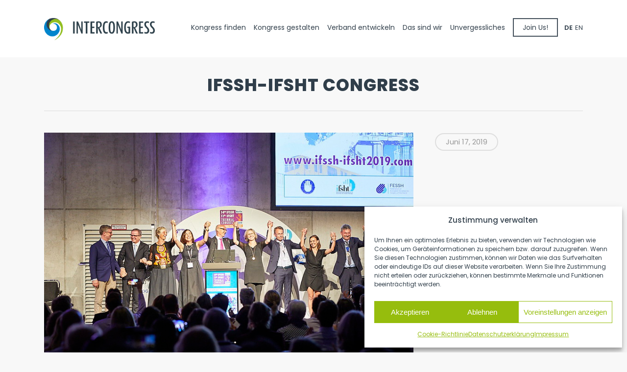

--- FILE ---
content_type: text/css
request_url: https://intercongress.gmbh/wp-content/themes/salient-child/style.css?ver=17.2.0
body_size: 22445
content:
/*
Theme Name: Salient Child Theme
Description: This is a custom child theme for Salient
Theme URI:   https://themeforest.net/item/salient-responsive-multipurpose-theme/4363266
Author: ThemeNectar
Author URI:  https://themeforest.net/user/themenectar
Template: salient
Version: 1.0
*/

/* ----------------------- */
/* --------Fonts---------- */
/* ----------------------- */

/* poppins-regular - latin */
@font-face {
  font-display: swap; /* Check https://developer.mozilla.org/en-US/docs/Web/CSS/@font-face/font-display for other options. */
  font-family: 'Poppins';
  font-style: normal;
  font-weight: 400;
  src: url('https://intercongress.gmbh/wp-content/themes/salient-child/fonts/poppins-v20-latin-regular.woff2') format('woff2'); /* Chrome 36+, Opera 23+, Firefox 39+, Safari 12+, iOS 10+ */
}
/* poppins-500 - latin */
@font-face {
  font-display: swap; /* Check https://developer.mozilla.org/en-US/docs/Web/CSS/@font-face/font-display for other options. */
  font-family: 'Poppins';
  font-style: normal;
  font-weight: 500;
  src: url('https://intercongress.gmbh/wp-content/themes/salient-child/fonts/poppins-v20-latin-500.woff2') format('woff2'); /* Chrome 36+, Opera 23+, Firefox 39+, Safari 12+, iOS 10+ */
}
/* poppins-600 - latin */
@font-face {
  font-display: swap; /* Check https://developer.mozilla.org/en-US/docs/Web/CSS/@font-face/font-display for other options. */
  font-family: 'Poppins';
  font-style: normal;
  font-weight: 600;
  src: url('https://intercongress.gmbh/wp-content/themes/salient-child/fonts/poppins-v20-latin-600.woff2') format('woff2'); /* Chrome 36+, Opera 23+, Firefox 39+, Safari 12+, iOS 10+ */
}
/* poppins-700 - latin */
@font-face {
  font-display: swap; /* Check https://developer.mozilla.org/en-US/docs/Web/CSS/@font-face/font-display for other options. */
  font-family: 'Poppins';
  font-style: normal;
  font-weight: 700;
  src: url('https://intercongress.gmbh/wp-content/themes/salient-child/fonts/poppins-v20-latin-700.woff2') format('woff2'); /* Chrome 36+, Opera 23+, Firefox 39+, Safari 12+, iOS 10+ */
}
/* poppins-800 - latin */
@font-face {
  font-display: swap; /* Check https://developer.mozilla.org/en-US/docs/Web/CSS/@font-face/font-display for other options. */
  font-family: 'Poppins';
  font-style: normal;
  font-weight: 800;
  src: url('https://intercongress.gmbh/wp-content/themes/salient-child/fonts/poppins-v20-latin-800.woff2') format('woff2'); /* Chrome 36+, Opera 23+, Firefox 39+, Safari 12+, iOS 10+ */
}

span{
	font-family: 'Poppins' !important;
}

h1, h2, h3, h4, h5, h6, span, strong, p{
	word-break: keep-all !important;
	word-wrap: normal !important;
	hyphens: none !important;
}
h2.WortBrechen{
	hyphens: auto !important; 
	-ms-hyphens: auto !important; /* ab IE10 */
    -moz-hyphens: auto !important; /* seit Firefox 6 */
    -webkit-hyphens: manual !important; /* seit Safari 5.1 (OS X), Safari 4.1 (iOS) */
}

/* --------Font-Size in Buttons---------- */
a.nectar-button.small {
    font-size: 16px !important;

}

/* ----------------------- */
/* --------Header--------- */
/* ----------------------- */
@media only screen and (max-width: 600px) {
	div#header-outer {
    	padding: 20px 0px !important;
	}
}
div#header-outer {
	padding: 5px 0px;
}
/* --------Menü- join-Us-Button--------- */
#top nav>ul>li[class*=button_bordered]>a:before {
    border-color: #303e4a !important;
    opacity: 0.9 !important;
}


/* --------Startseite - Header--------- */
span.beginning-text {
    display: block !important;
}

@media only screen and (min-width: 600px) {
   .nectar-rotating-words-title.element_stagger_words.markup-generated.animated-in h1 {
    font-size: 50px !important;
}
}

/*--------------------------------*/
/*----------Multi Language--------*/
/*--------------------------------*/

/*Lenguage Swictcher - German*/
li#menu-item-2967 a.current_language, li#menu-item-2967 a.current_language {
    color: #007ec3 !important;
    font-weight: 600 !important;
}
li#menu-item-2967 a[title="DE"], li#menu-item-2967 a[title="EN"], li#menu-item-2979 a[title="DE"], li#menu-item-2979 a[title="EN"]{
	margin-left: 5px !important;
}
/*Lenguage Swictcher - English*/
li#menu-item-2979 a.current_language, li#menu-item-2979 a.current_language {
    font-weight: 600 !important;
}

@media only screen and (min-width: 1000px) {
	/*Lenguage Swictcher - Divider - German*/
	div#header-outer.transparent li a[title="DE"]:after, div#header-outer.transparent ul.buttons.sf-menu li a[title="DE"]:after {
	    content: '|';
	    padding-left: 5px !important;
	    color: white !important;
		font-weight: 400 !important;
	}
	div#header-outer.small-nav li a[title="DE"]:after, div#header-outer.small-nav ul.buttons.sf-menu li a[title="DE"]:after {
	    content: '|';
	    padding-left: 5px !important;
	    color: #303e4a !important;
		font-weight: 400 !important;
	}
}

@media only screen and (max-width: 1000px) {
/*Lenguage Swictcher - Divider - mobile menu*/
li.menu-item.menu-item-type-gs_sim.menu-item-object-gs_sim a[title="DE"] {
    padding-right: 10px !important;
	border: 0px solid #fff !important;
    border-right-width: 1px !important;
}
li.menu-item.menu-item-type-gs_sim.menu-item-object-gs_sim a[title="EN"] {
    margin-left: 10px !important;
}
}
@media only screen and (max-width: 1300px) {
	ul.sf-menu.sf-js-enabled.sf-arrows a {
	    font-size: 14px !important;
		}
		li#menu-item-2967 a, li#menu-item-2979 a{
		font-size: 13px !important;
	}

}

/* ----------------------- */
/* ---------Body---------- */
/* ----------------------- */

body {
 hyphens: auto !important;
}

/* ------------------------------------ */
/* --------KONGRESS GESTALTEN---------- */
/* ------------------------------------ */
/* --------Border for List icons---------- */
.checkicons i.icon-default-style.icon-salient-check::before {
    border-style: solid !important;
    border-radius: 50px !important;
    padding: 2px !important;
    border-width: 2px !important;
}
.arrowicons i.icon-default-style::before {
    border-style: solid !important;
    border-radius: 50px !important;
    padding: 2px 7px 2px 8px !important;
    border-width: 2px !important;
}

/* --------Wir sind - Anpassung Icon Größe---------- */
.iconanpassung .iwithtext .iwt-icon img  {
    width: 50px !important;
}
.iconanpassung .iwithtext .iwt-text {
    padding-left: 70px !important;
}
/* --------Zahlen---------- */
.nectar-milestone .number {
	 font-family: 'Poppins' !important;
}

/*-----interaktives Bild > Beschreibung über Plus-------*/
.nttip {
    border-radius: 0px !important;
    padding: 10px 20px !important;
	font-size: 18px !important;
	color: #303e4a !important;
	max-width:400px !important;
}

/* --------Logos - preview and next button ---------- */
.nectar-flickity[data-controls*="arrows_overlaid"] .flickity-prev-next-button.next {
  position: absolute;
  right: 44% !important;
  top: 140% !important;
}
.nectar-flickity[data-controls*="arrows_overlaid"] .flickity-prev-next-button.previous {
  position: absolute;
  left: 44% !important;
  top: 140% !important;
}

/* --------Logos - grey and color on hover---------- */
.greystylelogo{
	transition: filter .45s;
    -webkit-filter: grayscale(100%) !important; /* Safari 6.0 - 9.0 */
    filter: grayscale(100%) !important;
}
.greystylelogo:hover{
  -webkit-filter: grayscale(0%) !important; /* Safari 6.0 - 9.0 */
  filter: grayscale(0%) !important;
}

/* ------------------------------------ */
/* --------------KONTAKT--------------- */
/* ------------------------------------ */

/* ----KARTE Schrift---- */
.leaflet-popup-content {
    color: white !important;
    font-size: 17px !important;
    width: 266px !important;
}
/* ----KARTE Hintergrund---- */
.leaflet-popup-content-wrapper {
    background-color: #96bd0d !important;
    border-radius: 0px !important;
    box-shadow: 0 2px 6px rgba(0,0,0,.3) !important;
}
/* ----KARTE Zipfel---- */
.leaflet-popup-tip {
    background: #96bd0d !important;
}
/* ----KARTE Lable in die Mitte---- */
.leaflet-popup.leaflet-zoom-animated {
    left: -155px !important;
}
/* ----KARTE X-Button---- */
a.leaflet-popup-close-button {
    display: none !important;
}
/* ----Kontakt Text - E-Mail Adresse brechen---- */
.breakAllWords {
    word-break: break-all !important;
}

/* ------------------------------------ */
/* ------------DAS SIND WIR------------ */
/* ------------------------------------ */

/* ------------Unsere Verantwortung - Flip Box------------ */
.UnsereVerantwortung .flip-box-front .inner svg path {
	fill: white !important;
}
.UnsereVerantwortung .flip-box-back .inner {
    padding: 35px !important;
}
#offeneStellen .nectar-fancy-box .box-bg:after {
    background-color: #00000060!important;
    background-image: linear-gradient(90deg, rgb(0, 131, 207, 0.9), #96bd0d90) !important;
}


/* ------------------------------------ */
/* --------------Join Us--------------- */
/* ------------------------------------ */
html body .nectar-fancy-box div.inner {
    padding-bottom: 0% !important;
    min-height: 0px !important;
}
/* Zahlen im Bewerbungsprozess */
.centerItem {
    margin: auto !important;
    width: 60px;
}
/* ------------------------------------ */
/* ----------Unvergessliches----------- */
/* ------------------------------------ */

/* ----------Jahreszahl immer sichtbar machen----------- */
.vert-center:has(.withoutAnimation) {
    opacity: 1 !important;
    transform: unset !important;
    left: 0 !important;
	-ms-transform: translateY(-50%) !important;
    transform: translateY(-50%) !important;
}
/* ----------Pfeil nach Jahreszahl anpassen----------- */
.portfolio-items .vert-center i.icon-default-style.iconsmind-Arrow-Right.accent-color {
    margin-top: -5px !important;
    font-size: 27px !important;
}


/* ----------------------- */
/* --------Footer---------- */
/* ----------------------- */

/* --------Footer-Link > Remove fancy underline---------- */
.noUnderlineEffekt a {
    background-image: none !important;
}
/* --------Footer-Link > add green on hover---------- */
.noUnderlineEffekt a:hover {
    color: #93C01F !important;
}
/* --------Footer-Link > style of divider---------- */
span.TextDividerLine {
    color: #93C01F !important;
    font-weight: 500 !important;
    padding: 0px 6px !important;
}

.nectar_icon, .zoomBigger {
  transition: transform .2s !important; /* Animation */
}
.nectar_icon:hover, .zoomBigger:hover {
  transform: scale(1.2) !important; /* (150% zoom - Note: if the zoom is too large, it will go outside of the viewport) */
}


/* --------Logo Carousel---------- */
#logocarousel .normal-container.container {
    max-width: 100% !important;
}

.nectar-flickity.nectar-carousel.nectar-carousel:not(.masonry) .flickity-viewport {
    margin: 90px 0 90px 0;
    left: -5%;
}


/* ----------------------- */
/* --------Mobile---------- */
/* ----------------------- */
@media only screen and (max-width: 600px) {
  	span.TextDividerLine {
  	  color: transparent !important;
		padding: 0px 0px !important;
	}
	.noUnderlineEffekt a {
 	   text-decoration:underline !important;
	}
	
	/* --------Startseite - Header--------- */
    .nectar-rotating-words-title .dynamic-words span {
        white-space: normal !important;
    }
}
@media only screen and (max-width: 450px) {
    #slide-out-widget-area.slide-out-from-right {
        padding-left: 28px !important;
        padding-right: 30px !important;
    }
}
























/* ------------------------------------------ */
/* --------Kongress finden EVENT ON---------- */
/* ------------------------------------------ */
p#evcal_cur {
    font-weight: 600 !important;
    font-size: 39px !important;
    text-transform: capitalize !important;
}
span.evoet_title.evcal_desc2.evcal_event_title {
    font-weight: 600 !important; 
    text-transform: none !important;
    font-size: 25px !important;
}

div#evcal_head {
    margin-bottom: 10px !important;
}

.evo_cal_above {
    display: none !important;
}
.evo_search_bar {
    display: block !important;
	margin-top:0px !important;
}
.evo_search_bar.evo_hidden {
    height: 40px;
}
div#evcal_head {
    width: 50% !important;
}

input#evo_search_bar_in_795 {
    border-radius: 0px !important;
}


span.evoet_c2.evoet_cx .date {
    font-weight: 800 !important;
    font-size: 30px !important;
}
span.evoet_c2.evoet_cx .month {
    font-weight: 800 !important;
    font-size: 16px !important;
}



p.evo_arrows span {
    border-width: 2px !important;
}
.ajde_evcal_calendar .calendar_header .evcal_arrows {
    background-color: transparent !important;
}



.evo_cal_above span.evo-search, p.filtering_set_val, .evo_cal_above span.evo-sort-btn {
    background-color: transparent !important;
    border-width: 2px !important;
    border-color: #93C01F !important;
    border-style: solid !important;
    border-radius: 0px !important;
    opacity: 100% !important;
    padding: 3px 19px !important;
    transition: 0.3s !important;
	color: #93C01F !important;
}
input#evo_search_bar_in_875 {
    height: 40px !important;
}
.evo_filter_nav.evo_filter_r.vis, .evo_filter_nav.evo_filter_l {
    display: none !important;
}
p.filtering_set_val:hover, p.evo_filter_val:hover {
    background-color: #93C01F !important;
	color: white !important;
}

p.filtering_set_val:before, p.evo_filter_val:before {
    color: #93C01F !important;
    opacity: 100% !important;
}
p.filtering_set_val:hover:before, p.evo_filter_val:hover:before {
    color: white !important;
}
p.filtering_set_val {
    height: 40px !important;
	font-size: 16px !important;
}
p.evo_filter_val{
	font-family: 'Poppins' !important;
	font-size: 14px !important;
	border: none !important;
	padding-left: 37px !important;
}
p.evo_filter_val:before{
	padding-left: 6px !important;
}

p.filtering_set_val em.fa.fa-caret-down {
    display: none !important;
}

.evo_filter_menu .eventon_filter_dropdown {
    max-height: 100% !important;
    overflow: hidden !important;
}

/* Filter Fachbereich kleines Dreieck */
.eventon_filter_line .evo_filter_tax_box.vis .filtering_set_val em{
	background-color: transparent !important;
}


/* Filter Fachbereich immer sichtnbar machen */
.eventon_sorting_section {
    background-color: transparent !important;
    padding: 0px !important;
}



/* Dropdown Filter Fachbereich */
.evo_filter_inside.evo_filter_menu_in {
    border: none !important;
    border-color: #93C01F !important;
    border-radius: unset !important;
    background-color: #f7f7f7 !important;
    box-shadow: 4px 4px 171px 71px rgba(0, 0, 0, .08) !important;
	font-family: 'Poppins' !important;
}
/* Dropdown Filter Fachbereich - Check Icon */
p.evo_filter_val:before {
    color: #93C01F !important;
}
.eventon_filter_dropdown{
	    width: 289px !important;
    border: none !important;
    color: #303e4a !important;
}
.eventon_filter_dropdown p:last-child{
    padding-bottom: 15px !important;
}


.evcal_evdata_row {
    border-radius: 0px !important;
}

span.evo_end {
    display: none !important;
    border-radius: 0px !important;
}


.evcal_evdata_row {
    padding: 22px 12px 18px 12px !important;
}
.eventon_list_event p {
    padding-bottom: 3px !important;
}

.evcal_evdata_row.evo_clik_row .evo_h3 {
    padding-top: 0px !important;
margin-top: -1px !important;
    text-transform: none !important;
}

a.evo_ics_nCal {
    text-transform: none !important;
    font-size: 18px !important;
	color: #303e4a !important;
}
a.evo_ics_nCal:hover {
    color: #97bd0d !important;
}

a.evcal_btn.evo_cusmeta_btn {
    text-transform: none !important;
    margin-top: 0px !important;
    border-radius: 0px !important;
    font-size: 16px !important;
    font-weight: 400 !important;
    letter-spacing: 0.01em !important;
}



span.evcal_evdata_icons {
    margin-right: 6px !important;
}

span.evcal_evdata_icons {
    margin-right: 6px !important;
}
span.evcal_evdata_icons i.fa.fa-calendar {
    margin-left: 6px !important;
}

span.evoet_eventtypes.level_4.evcal_event_types i {
    display: none !important;
}

em.evoetet_val.evoet_dataval {
    font-weight: 400 !important;
    letter-spacing: 0.03em !important;
    font-size: 13px !important;
    word-break: break-word !important;
}

span.evo_eventcolor_circle {
    display: none !important;
}


span.evoet_eventtypes.level_4.evcal_event_types em:has(i) {
    display: none !important;
}

.sep_month_events {
    border-width: 0px !important;
}

span.evo_event_headers.virtual_physical.vir, span.evo_event_headers.virtual.vir {
border-radius: 0px !important;
    padding-top: 6px !important;
    padding-bottom: 5px !important;
    background-color: #97bd0d !important;
    letter-spacing: 0.03em !important;
    text-transform: none !important;
    font-size: 14px !important;
    font-weight: 400 !important;
}

.eventon_list_event.no_events {
    border-width: 0px !important;
}

.no_events {
    font-size: 18px !important;
    color: #303E4A !important;
    text-transform: none !important;
}

p.filtering_set_val.set.show {
    color: #93C01F !important;
}

span.evoet_c2.evoet_cx {
    min-width: 55px !important;
}
em.evcal_location {
    font-size: 14px !important;
    font-weight: 400 !important;
padding-top: 5px !important;
line-height: 19px !important;
}

span.evoet_title.evcal_desc2.evcal_event_title {
    padding-bottom: 0px !important;
}

.evcal_month_line {
    color: #303E4A !important;
    padding-top: 14px !important;
    padding-bottom: 10px !important;
}
.evcal_month_line p {
    background-image: linear-gradient(to right,#c3dd82 0,rgba(0,0,0,0.01) 100%);
    background-size: 100% 32% !important;
    background-position: left 100% !important;
    background-repeat: no-repeat !important;
    display: inline-block !important;
    padding-left: 5px !important;
    transition: background-size .9s cubic-bezier(.15,.75,.4,1),opacity .25s ease !important;
}



.evopop_top {
    border-left: none !important;
}

span.evoet_eventtypes.level_4.evcal_event_types{
    margin-bottom: 3px !important;
}
span.evoet_tags.evo_above_title {
    margin-bottom: 8px !important;
}
body .EVOSR_section input[type=text], .evo_search_bar input[type=text] {
    background-color: transparent !important;
    border-radius: 0px !important;
    font-size: 16px !important;
    color: #303e4a !important;
    padding: 8px 10px 9px 10px !important;
}

a.evosr_search_clear_btn.show i.fa.fa-close {
    margin-top: 2px !important;
    color: #94bd0d !important;
}

.evo_search_bar_in {
    height: 40px !important;
}


.ajde_evcal_calendar.sev #evcal_list .eventon_list_event {
    border-radius: 0px !important;
}
#evcal_list .sep_month_events {
    border-radius: 0px !important;
}
.evo_lightbox.eventcard .evo_lightbox_body, .evo_lightbox .evo_lightbox_body, .evo_lightbox .evolb_content {
    border-radius: 0px !important;
}
.evocard_box {
    border-radius: 0px !important;
}


/*---Fachbereiche Tags----*/
span.evoet_eventtypes.level_4.evcal_event_types em.evoetet_val.evoet_dataval {
    background-color: #0083cf !important;
    margin-right: 2px !important;
    padding: 4px 4px 4px 7px !important;
    color: white !important;
    margin-bottom: 5px !important;
}
span.evoet_eventtypes.level_4.evcal_event_types em.evoetet_val.evoet_dataval:after {
    content: "////" !important;
    letter-spacing: -6px !important;
    margin-left: -4px !important;
    color: #0083cf !important;
    padding-right: 4px !important;
}


span.evoet_eventtypes.level_4.evcal_event_types em.evoetet_val.evoet_dataval:last-child {
    padding-right: 7px !important;
    margin-right: 0px !important;
}
span.evoet_eventtypes.level_4.evcal_event_types em.evoetet_val.evoet_dataval:last-child:after {
    content: none !important;
}

span.evoet_location.level_3 {
    margin-bottom: 0px !important;
    padding-bottom: 0px !important;
}

div#evcal_head {
    margin-top: 0px !important;
}





div#evcal_head.calendar_header {
    display: flex !important;
    flex-direction: column !important;
}
.evo_header_title {
    order: 2 !important;
    padding-top: 30px !important;
}
.evo_cal_header_end_content {
    order: 1 !important;
}


div.ajde_evcal_calendar.sev.clean.esty_5.szL.filters_go {
    display: flex !important;
    flex-direction: column !important;
}

div#evcal_head {
    order: 2 !important;
}
.evo_filter_bar.evo_main_filter_bar.eventon_sorting_section.vis {
    order: 1 !important;

}
div#eventon_loadbar_section {
    order: 3 !important;
}
.evo_events_list_box {
    order: 4 !important;
}
.clear {
    order: 5 !important;
}
div#evcal_footer {
    order: 6 !important;
}

.wpb_text_column.wpb_content_element.kongressFinden {
    margin-bottom: 0px !important;
}
.evo_search_bar input[type=text] {
    padding: 5px 19px !important;
    font-size: 16px !important;
    font-family: 'Poppins' !important;
}
.evo_search_bar input[type=text]::placeholder {
    color: #303e4a95 !important;
}

i.fa.fa-chevron-left, i.fa.fa-chevron-right {
    transform: translate(0, 2px);
	color: #93C01F !important;
}

p.evo_arrows {
    padding-left: 20px !important;
}


/* --------Mobile Anpassung----------- */
@media only screen and (max-width: 690px){
	div#evcal_head {
    	width: 100% !important;
	}
	span.evoet_eventtypes.level_4.evcal_event_types em.evoetet_val.evoet_dataval:after {
         margin-left: -3px !important;
    }
    p.desc_trig_outter a {
        padding-left: 0px !important;
    }

    em.evoetet_val.evoet_dataval {
            font-size: 12px !important;
    }
    em.evcal_location {
        font-size: 12px !important;
        line-height: 17px !important;
    }
    a.evo_ics_nCal {
        font-size: 16px !important;
    }

    .eventon_filter.evo_sortOpt.evo_sortList_event_type p.filtering_set_val {
        padding: 3px 10px !important;
    }

    a.hasFtIMG.desc_trig.evo_orthopaedie-unfallchirurgie.evo_rehabilitation.evo_sportmedizin.mul_val.evcal_list_a.allday {
        padding: 20px 0px !important;
    }

    span.evoet_title.evcal_desc2.evcal_event_title {
        font-size: 18px !important;
        line-height: 23px !important;
		margin-top: 4px !important;
    }
	span.evoet_eventtypes.level_4.evcal_event_types em.evoetet_val.evoet_dataval {
    	margin-bottom: 0px !important;
	}
	.ajde_evcal_calendar.szM .calendar_header .evcal_arrows {
    	height: 38px !important;
    	width: 38px !important;
	}
	.evo_header_title {
    	padding: 10px 0 !important;
	}
}

/* ------------------------------------------------ */
/* --------ENDE Kongress finden EVENT ON----------- */
/* ------------------------------------------------ */